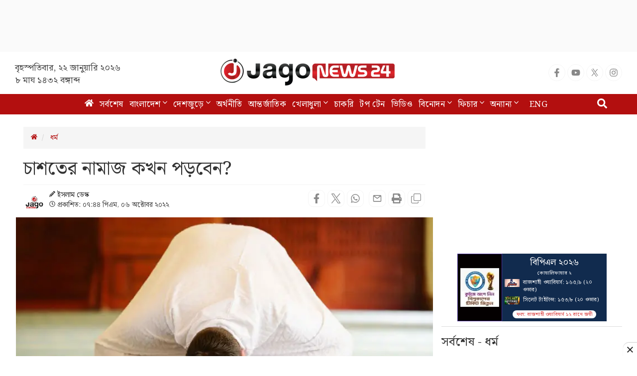

--- FILE ---
content_type: text/html; charset=utf-8
request_url: https://www.google.com/recaptcha/api2/aframe
body_size: 152
content:
<!DOCTYPE HTML><html><head><meta http-equiv="content-type" content="text/html; charset=UTF-8"></head><body><script nonce="FnckhqW6UCVpR4cJ_drdKg">/** Anti-fraud and anti-abuse applications only. See google.com/recaptcha */ try{var clients={'sodar':'https://pagead2.googlesyndication.com/pagead/sodar?'};window.addEventListener("message",function(a){try{if(a.source===window.parent){var b=JSON.parse(a.data);var c=clients[b['id']];if(c){var d=document.createElement('img');d.src=c+b['params']+'&rc='+(localStorage.getItem("rc::a")?sessionStorage.getItem("rc::b"):"");window.document.body.appendChild(d);sessionStorage.setItem("rc::e",parseInt(sessionStorage.getItem("rc::e")||0)+1);localStorage.setItem("rc::h",'1769019704936');}}}catch(b){}});window.parent.postMessage("_grecaptcha_ready", "*");}catch(b){}</script></body></html>

--- FILE ---
content_type: application/javascript; charset=utf-8
request_url: https://fundingchoicesmessages.google.com/f/AGSKWxUlajozrdjptwCKCi_1ozb2oaQULOl5I1dUcAsQBPrOGbwZKr-vJNhomFbz3F0gkqKxMFA0VgYACDLH6qVNAeiIG0w6CXXKWqIOrerFgHaH-ur_J6wPAGxF4y4pwv2razFrzS-fHKtV7aWaWrDH5_QxzjYdP9sZJ5AfpHFJedbwbQgsllGNNLAkYFVX/_-advert-label-/adtext4.-120x600_/160_600./phpads.
body_size: -1288
content:
window['d2133011-db43-41fb-8d09-c16df162deb3'] = true;